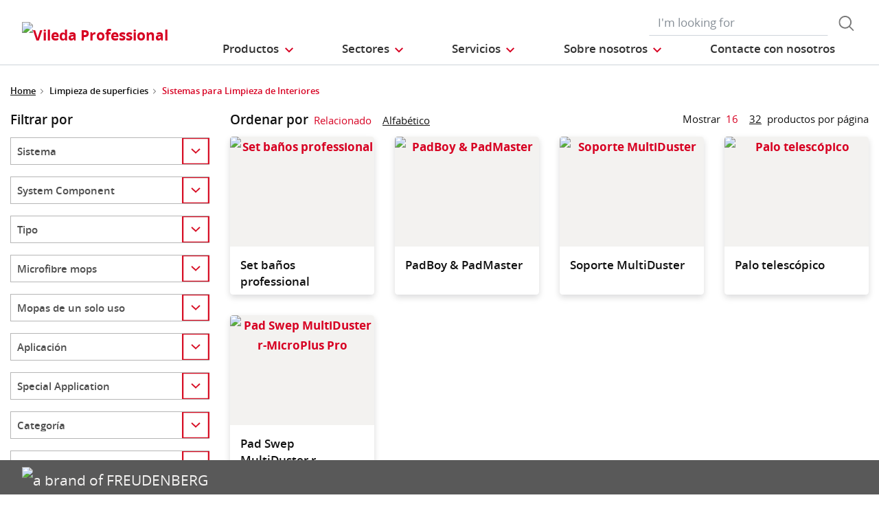

--- FILE ---
content_type: text/html;charset=UTF-8
request_url: https://www.vileda-professional.es/wiping/interior-cleaning-systems
body_size: 13781
content:
<!DOCTYPE html>
<html lang="es">
<head>
	<title>
		Sistemas para Limpieza de Interiores | Vileda Professional Spain Site</title>

	<meta http-equiv="Content-Type" content="text/html; charset=utf-8"/>
	<meta http-equiv="X-UA-Compatible" content="IE=edge">
	<meta charset="utf-8">
	<meta name="viewport" content="width=device-width, initial-scale=1, user-scalable=no">

	<meta name="keywords">
<meta name="description">
<meta property="og:title" content="Product Listing">
<meta property="og:description">
<meta property="og:url" content="https://www.vileda-professional.es/wiping/interior-cleaning-systems">
<meta property="og:image">
<meta name="twitter:title" content="Product Listing">
<meta name="twitter:description">
<meta name="twitter:image">
<meta name="twitter:site">
<meta name="twitter:creator">
<meta name="twitter:card" content="summary_large_image">
<meta name="robots" content="noindex,nofollow">
<meta name="title">
<link rel="shortcut icon" type="image/x-icon" media="all" href="/_ui/responsive/theme-viledapro/images/favicon16x16.png" />
	<link rel="shortcut icon" type="image/x-icon" media="all" href="/_ui/responsive/theme-viledapro/images/favicon32x32.png" />

	<link rel="stylesheet" type="text/css" media="all" href="/_ui/responsive/theme-viledapro/css/fonts.min.css?v=202601220903"/>
		<link rel="stylesheet" type="text/css" media="all" href="/_ui/responsive/theme-viledapro/css/vendor.min.css?v=202601220903"/>
		<link rel="stylesheet" type="text/css" media="all" href="/_ui/responsive/theme-viledapro/css/main.min.css?v=202601220903"/>
	<script defer type="text/javascript">
    window.dataLayer = window.dataLayer || [];

    function gtag() {
        dataLayer.push(arguments);
    }

    gtag('consent', 'default', {
        'ad_storage': 'denied',
        'analytics_storage': 'denied',
        'ad_user_data': 'denied',
        'ad_personalization': 'denied',
        'wait_for_update': 2000,
    });
</script>

<script defer type="text/javascript">
    var GTM_ID = 'GTM-MJ2Q3FH';
</script>

<div id="GTM_placeholder"></div>

<script defer type="text/javascript">
        if (document.cookie.indexOf('disableGTM=true') === -1) {
            (function (w, d, s, l, i) {
                w[l] = w[l] || [];
                w[l].push({
                    'gtm.start':
                        new Date().getTime(), event: 'gtm.js'
                });
                var f = d.getElementsByTagName(s)[0],
                    j = d.createElement(s), dl = l != 'dataLayer' ? '&l=' + l : '';
                j.async = true;
                j.src =
                    'https://www.googletagmanager.com/gtm.js?id=' + i + dl;
                f.parentNode.insertBefore(j, f);
            })(window, document, 'script', 'dataLayer', GTM_ID);
        }
    </script>





  







</head>

<body class="page-cmsitem-00014829 pageType-CategoryPage template-pages-product-productListingPage  smartedit-page-uid-cmsitem_00014829 smartedit-page-uuid-eyJpdGVtSWQiOiJjbXNpdGVtXzAwMDE0ODI5IiwiY2F0YWxvZ0lkIjoidnBfaWJlcmljYV9Db250ZW50Q2F0YWxvZyIsImNhdGFsb2dWZXJzaW9uIjoiT25saW5lIn0= smartedit-catalog-version-uuid-vp_iberica_ContentCatalog/Online  language-es">

	<!--
<div class="yCmsContentSlot container">
<li class="countries d-none d-lg-block">
 	</li>
<form role="search" id="header-search-form" class="form-inline search" action="/search/">
	<div class="form-group">
		<input 	id="js-site-search-input" 
					name="text" value=""
					type="text" placeholder="I&#39;m looking for" 
					class="form-control js-site-search-input site-search-input"
					data-options='{
						"autocompleteUrl" : "/search/autocomplete/ViledaSearchBoxComponent",
						"minCharactersBeforeRequest" : "3",
						"waitTimeBeforeRequest" : "500",
						"displayProductImages" : true
					}'>
		<button type="button" class="btn btn-search js_search_button js-search-button" 
					title="search-button" disabled="true">
					<span class="d-none">search-button</span>
			</button>
		</div>
</form>

</div> -->

<header class="js-mainHeader">
 <nav class="navbar navbar-expand-md navbar-light navbar-fixed">
        <div class="container">
 
			<div class="yCmsContentSlot navbar-brand">
<div class="banner__component simple-banner">
	<a href="/"><img title="Vileda Professional"
				alt="Vileda Professional" src="/medias/?context=[base64]"></a>
		</div></div><button class="navbar-toggler navbar-toggler-right custom-toggler" type="button" data-toggle="collapse" data-target="#navbar" aria-controls="navbar" aria-expanded="false"  aria-label="Toggle navigation">
                <span class="navbar-toggler-icon"></span>
            </button>
			
            <div id="navbar" class="navbar-collapse collapse">
                <ul class="navbar-nav">
                    <div class="yCmsContentSlot container navbar-nav">
<li class="nav-item dropdown dropdown-large main js-dropdown-with-overflow">
	<a class="nav-link dropdown-toggle" data-toggle="dropdown" href="javascript:void(0);" role="button" aria-haspopup="true" aria-expanded="false">
	    <span>Productos</span>
	</a>
	<div class="dropdown-menu js-products-dropdown-menu" aria-labelledby="products">
		<a class="dropdown-large-close d-none d-lg-block" href="javascript:void(0);">Cerrar</a>
		<div class="category" id="topnav-cat-root">
			<div class="row">
			<!--h5 class="col-12 invisible">Products</h5-->
				<div class="col-md-3 col-lg-2 card-col">
								<div class="card xs-dropdown-item toggle-subcategory" data-target="#topnav-cat-systems-0">
								<img class="card-img-top img-fluid d-none display-md-block" alt=""
									src="/medias/ORIGO2navcard.gif?context=bWFzdGVyfHJvb3R8MzU0NjR8aW1hZ2UvZ2lmfGFEbGhMMmhrWWk4NE56azJOelUxT1RnME5ERTBMbWRwWmd8OTE4MTNiMjI2Zjc0ZjYxYzUyMjhiYWNlNDQ5Y2VkYzU5YjVmYTgxZGE2MzdlYTA0MmQ3NTg4ZmZmNGFkM2YzYg">
								<div class="card-body">Carros de limpieza</div>
								</div>
							</div>
						<div class="col-md-3 col-lg-2 card-col">
								<div class="card xs-dropdown-item toggle-subcategory" data-target="#topnav-cat-systems-1">
								<img class="card-img-top img-fluid d-none display-md-block" alt=""
									src="/medias/8796213608478.jpg?context=bWFzdGVyfHJvb3R8MTM0NjF8aW1hZ2UvanBlZ3xhREl5TDJnd01TODROemsyTWpJMU5UWTROems0TG1wd1p3fDkyNDA3MDg3ZDRkYjEzNDEzNmVhNzZhNDRmYjk4YTIzNjA3YTg4NTUyYjAxYjI4OWRjNmUyYjQ5NmJkYTBiMmU">
								<div class="card-body">Limpieza de suelos</div>
								</div>
							</div>
						<div class="col-md-3 col-lg-2 card-col">
							<a class="card xs-dropdown-item" href="/trolleys2025">
								<img class="card-img-top img-fluid d-none display-md-block" alt="" src="/medias/ORIGO2navcard.gif?context=bWFzdGVyfHJvb3R8MzU0NjR8aW1hZ2UvZ2lmfGFEbGhMMmhrWWk4NE56azJOelUxT1RnME5ERTBMbWRwWmd8OTE4MTNiMjI2Zjc0ZjYxYzUyMjhiYWNlNDQ5Y2VkYzU5YjVmYTgxZGE2MzdlYTA0MmQ3NTg4ZmZmNGFkM2YzYg">
								<div class="card-body">Carros 2025</div>
							</a>
						</div>
						<div class="col-md-3 col-lg-2 card-col">
								<div class="card xs-dropdown-item toggle-subcategory" data-target="#topnav-cat-categories-0">
								<img class="card-img-top img-fluid d-none display-md-block" alt=""
									src="/medias/rMicronQuick-wiping-category.png?context=[base64]">
								<div class="card-body">Limpieza de superficies</div>
								</div>
							</div>
						<div class="col-md-3 col-lg-2 card-col">
							<a class="card xs-dropdown-item" href="/estropajos-de-limpieza">
								<img class="card-img-top img-fluid d-none display-md-block" alt="" src="/medias/8796213542942.jpg?context=bWFzdGVyfHJvb3R8MjM5NTV8aW1hZ2UvanBlZ3xhR015TDJnNE9DODROemsyTWpJMk9UYzNPREl5TG1wd1p3fDBmMWU2MmRjZThlZGU3NzEwNzdiYTJiZmE4ZGM0ODMwZjZiNTIxMjZiOTc5OGFjNjBiNTI5NTVlZTVjYWM1Y2M">
								<div class="card-body">Estropajos de limpieza</div>
							</a>
						</div>
						<div class="col-md-3 col-lg-2 card-col">
							<a class="card xs-dropdown-item" href="/guantes">
								<img class="card-img-top img-fluid d-none display-md-block" alt="" src="/medias/Gloves-assortment-range.jpg?context=[base64]">
								<div class="card-body">Guantes de limpieza</div>
							</a>
						</div>
						<div class="col-md-3 col-lg-2 card-col">
							<a class="card xs-dropdown-item" href="/dustbin">
								<img class="card-img-top img-fluid d-none display-md-block" alt="" src="/medias/8796213805086.jpg?context=bWFzdGVyfHJvb3R8MTI2ODl8aW1hZ2UvanBlZ3xhREl3TDJoaU5TODROemsyTWpJM01EUXpNelU0TG1wd1p3fDliNjEwZjUwM2I1YWUxNGE2MGFkZjBmZWUyZDk1M2M2YjFjYzY5YjI4MTRlNjRhZTNkZTZiODVmMzdkZGJlMjk">
								<div class="card-body">Gestión de residuos</div>
							</a>
						</div>
						<div class="col-md-3 col-lg-2 card-col">
							<a class="card xs-dropdown-item" href="/industrial-floor-mat">
								<img class="card-img-top img-fluid d-none display-md-block" alt="" src="/medias/L-Mat-MainImage-ClonedDuringMediaCleanUp012-carouselImage.gif?context=[base64]">
								<div class="card-body">Barreras Antisuciedad</div>
							</a>
						</div>
						<div class="col-md-3 col-lg-2 card-col">
							<a class="card xs-dropdown-item" href="/window-cleaning-equipment">
								<img class="card-img-top img-fluid d-none display-md-block" alt="" src="/medias/8796213968926.jpg?context=bWFzdGVyfHJvb3R8MTM5NTR8aW1hZ2UvanBlZ3xhRFUwTDJnelpTODROemsyTWpJM01UUXhOall5TG1wd1p3fGViODI1NDFhYjkwOTI3YWQyMTBlYWE4MGZlOTZlNzkzNmUyZmNlZDM1YTljMThmMTBmYWUwNjc2NzhmMTk1ZDM">
								<div class="card-body">Limpieza de ventanas</div>
							</a>
						</div>
						<div class="col-md-3 col-lg-2 card-col">
								<div class="card xs-dropdown-item toggle-subcategory" data-target="#topnav-cat-categories-6">
								<img class="card-img-top img-fluid d-none display-md-block" alt=""
									src="/medias/Controlled-Environments-NavCard.gif?context=bWFzdGVyfHJvb3R8NjE0MTR8aW1hZ2UvZ2lmfGFEZzNMMmhrTmk4NE9UYzVOakV4TkRnME1Ua3dMbWRwWmd8ODhjMmY4MGRlYWJjZDI5ZWZjNzZmZWFkZWY5OGMyODZkMGU2ZTFkYjVmMzljNmIzNDgwNTU0N2RhZTlhYmM2Zg">
								<div class="card-body">Controlled Environment</div>
								</div>
							</div>
						<div class="col-md-3 col-lg-2 card-col">
					<a class="card xs-dropdown-item" href="/innovations">
	<img class="card-img-top img-fluid d-none display-md-block" alt="" src="/medias/?context=bWFzdGVyfHJvb3R8NDM5NDV8aW1hZ2UvanBlZ3xhRE5rTDJneU5TODROemsyTVRnME9UQXpOekV3TG1wd1p3fDM5NzgxZTZhNmMyMjFjNDhmZDY3ZDFhNmY4MmQ4OWE3NWQwMmU2MzEwNWZkMzg5ZjlhYTRkN2QwNmJiZDRjOWI">
	<div class="card-body">Innovaciones</div>
</a>
</div>
			</div>
		</div>
		<div class="subcategory" id="topnav-cat-systems-0" data-parent="#topnav-cat-root">
				<div class="row">
					<h5 class="col-12 subcategory-title">
					<span class="dropdown-large-back toggle-subcategory" data-target="#topnav-cat-systems-0">
						Atrás</span>
					<span class="d-md-none">| Carros de limpieza</span>
					</h5>
					<div class="col-md-3 col-lg-2 card-col">
							<a class="card xs-dropdown-item" href="/carros/carros-de-limpieza">
								<img class="card-img-top img-fluid d-none display-md-block" alt="" src="/medias/ORIGO2navcard.gif?context=bWFzdGVyfHJvb3R8MzU0NjR8aW1hZ2UvZ2lmfGFEbGhMMmhrWWk4NE56azJOelUxT1RnME5ERTBMbWRwWmd8OTE4MTNiMjI2Zjc0ZjYxYzUyMjhiYWNlNDQ5Y2VkYzU5YjVmYTgxZGE2MzdlYTA0MmQ3NTg4ZmZmNGFkM2YzYg">
								<div class="card-body">Carros de limpieza profesional</div>
							</a>
						</div>
					<div class="col-md-3 col-lg-2 card-col">
							<a class="card xs-dropdown-item" href="/cleaning-trolley/cleaning-cart-accessories">
								<img class="card-img-top img-fluid d-none display-md-block" alt="" src="/medias/Assessories-Navcard.gif?context=bWFzdGVyfHJvb3R8NTU0NTN8aW1hZ2UvZ2lmfGFEZzFMMmc1WVM4NE9EQTFOemcyTkRVeE9UazRMbWRwWmd8YjY0ODBlZDdmMjU4NjJhNjYyMDNhYzE2ZmY5ZWU5ZTYwY2I4ZTEwNTE0MmQyMzAxYTIxMzg4NmViMjNmMzQzZg">
								<div class="card-body">Accesorios</div>
							</a>
						</div>
					</div>
			</div>
		<div class="subcategory" id="topnav-cat-systems-1" data-parent="#topnav-cat-root">
				<div class="row">
					<h5 class="col-12 subcategory-title">
					<span class="dropdown-large-back toggle-subcategory" data-target="#topnav-cat-systems-1">
						Atrás</span>
					<span class="d-md-none">| Limpieza de suelos</span>
					</h5>
					<div class="col-md-3 col-lg-2 card-col">
							<a class="card xs-dropdown-item" href="/limpieza-de-suelos/sistemas-con-mopas">
								<img class="card-img-top img-fluid d-none display-md-block" alt="" src="/medias/Double-Bucket-Kit.gif?context=bWFzdGVyfHJvb3R8MjY0MzN8aW1hZ2UvZ2lmfGFHUXdMMmczWVM4NE56azJNakkxTkRjd05EazBMbWRwWmd8NDIxOGJlNWQzODI2MjVkYzRlYzhhZWFjNmI5NjNkOTU3NDk2NDQxZTY2NjcyODM0Mzk1MzhmYjVhNDkzYzczNA">
								<div class="card-body">Sistemas de fregado </div>
							</a>
						</div>
					<div class="col-md-3 col-lg-2 card-col">
							<a class="card xs-dropdown-item" href="/floorcleaning/floor-pad">
								<img class="card-img-top img-fluid d-none display-md-block" alt="" src="/medias/Pads.gif?context=bWFzdGVyfHJvb3R8NTYxNzl8aW1hZ2UvZ2lmfGFHUTNMMmhpTmk4NE56azJNakkzTVRjME5ETXdMbWRwWmd8MDBhOWMzOGEwNTI5YTMxNjFhYTUyMmU5NmNjMGRjMTQwYWY4MGE3NzYxYWYzZWEzOWMxNjVkYWJiMjAzMGM1NQ">
								<div class="card-body">Discos</div>
							</a>
						</div>
					<div class="col-md-3 col-lg-2 card-col">
							<a class="card xs-dropdown-item" href="/floorcleaning/brooms-and-brushes">
								<img class="card-img-top img-fluid d-none display-md-block" alt="" src="/medias/8796214198302.jpg?context=bWFzdGVyfHJvb3R8MTUwMzJ8aW1hZ2UvanBlZ3xhRFJrTDJneU5TODROemsyTWpJMk9ERXpPVGd5TG1wd1p3fGQxMjNhY2Y4MTUwOWEwMjQyOTVjZDcyMmMyMTczNzIxNjIyMmE3Zjg2YzRlOTg0ZTBlOWM5NTI4NjM5OGIyMGU">
								<div class="card-body">Cepillos y haraganes</div>
							</a>
						</div>
					</div>
			</div>
		<div class="subcategory" id="topnav-cat-systems-2" data-parent="#topnav-cat-root">
				<div class="row">
					<h5 class="col-12 subcategory-title">
					<span class="dropdown-large-back toggle-subcategory" data-target="#topnav-cat-systems-2">
						Atrás</span>
					<span class="d-md-none">| Carros 2025</span>
					</h5>
					<div class="col-md-3 col-lg-2 card-col">
							<a class="card xs-dropdown-item" href="/trolleys2025/shopster">
								<img class="card-img-top img-fluid d-none display-md-block" alt="" src="">
								<div class="card-body">Shopster</div>
							</a>
						</div>
					</div>
			</div>
		<div class="subcategory" id="topnav-cat-categories-0" data-parent="#topnav-cat-root">
				<div class="row">
					<h5 class="col-12 subcategory-title">
					<span class="dropdown-large-back toggle-subcategory" data-target="#topnav-cat-categories-0">
						Atrás</span>
					<span class="d-md-none">| Limpieza de superficies</span>
					</h5>
					<div class="col-md-3 col-lg-2 card-col">
							<a class="card xs-dropdown-item" href="/bayeta-para-limpiar-y-quitar-el-polvo/bayetas-de-limpieza">
								<img class="card-img-top img-fluid d-none display-md-block" alt="" src="/medias/rMicronQuick-wiping-category.png?context=[base64]">
								<div class="card-body">Bayetas de limpieza</div>
							</a>
						</div>
					<div class="col-md-3 col-lg-2 card-col">
							<a class="card xs-dropdown-item" href="/wiping/interior-cleaning-Systems">
								<img class="card-img-top img-fluid d-none display-md-block" alt="" src="/medias/MultiDusterMaxi.gif?context=bWFzdGVyfHJvb3R8MzAwMDd8aW1hZ2UvZ2lmfGFHVmxMMmcyTWk4NE56azJORGM0TVRFeE56YzBMbWRwWmd8MjZjMGNjNjJmZGEyNWEzYmI3OGU1ZjlkY2I2NmM3YmExNDM1ZmIwZDYwMzE5YWE4Y2RjYzljZWM5MjJiNzQyMA">
								<div class="card-body">Sistemas para Limpieza de Interiores</div>
							</a>
						</div>
					</div>
			</div>
		<div class="subcategory" id="topnav-cat-categories-1" data-parent="#topnav-cat-root">
				<div class="row">
					<h5 class="col-12 subcategory-title">
					<span class="dropdown-large-back toggle-subcategory" data-target="#topnav-cat-categories-1">
						Atrás</span>
					<span class="d-md-none">| Estropajos de limpieza</span>
					</h5>
					</div>
			</div>
		<div class="subcategory" id="topnav-cat-categories-2" data-parent="#topnav-cat-root">
				<div class="row">
					<h5 class="col-12 subcategory-title">
					<span class="dropdown-large-back toggle-subcategory" data-target="#topnav-cat-categories-2">
						Atrás</span>
					<span class="d-md-none">| Guantes de limpieza</span>
					</h5>
					</div>
			</div>
		<div class="subcategory" id="topnav-cat-categories-3" data-parent="#topnav-cat-root">
				<div class="row">
					<h5 class="col-12 subcategory-title">
					<span class="dropdown-large-back toggle-subcategory" data-target="#topnav-cat-categories-3">
						Atrás</span>
					<span class="d-md-none">| Gestión de residuos</span>
					</h5>
					</div>
			</div>
		<div class="subcategory" id="topnav-cat-categories-4" data-parent="#topnav-cat-root">
				<div class="row">
					<h5 class="col-12 subcategory-title">
					<span class="dropdown-large-back toggle-subcategory" data-target="#topnav-cat-categories-4">
						Atrás</span>
					<span class="d-md-none">| Barreras Antisuciedad</span>
					</h5>
					</div>
			</div>
		<div class="subcategory" id="topnav-cat-categories-5" data-parent="#topnav-cat-root">
				<div class="row">
					<h5 class="col-12 subcategory-title">
					<span class="dropdown-large-back toggle-subcategory" data-target="#topnav-cat-categories-5">
						Atrás</span>
					<span class="d-md-none">| Limpieza de ventanas</span>
					</h5>
					</div>
			</div>
		<div class="subcategory" id="topnav-cat-categories-6" data-parent="#topnav-cat-root">
				<div class="row">
					<h5 class="col-12 subcategory-title">
					<span class="dropdown-large-back toggle-subcategory" data-target="#topnav-cat-categories-6">
						Atrás</span>
					<span class="d-md-none">| Controlled Environment</span>
					</h5>
					<div class="col-md-3 col-lg-2 card-col">
							<a class="card xs-dropdown-item" href="/Controlled-Environment/Carros-CE/c/CE_trolleys">
								<img class="card-img-top img-fluid d-none display-md-block" alt="" src="/medias/CE-Trolley-NavCard.gif?context=bWFzdGVyfHJvb3R8MjM3MDN8aW1hZ2UvZ2lmfGFEa3hMMmd6TXk4NE9UVTJOREU1T1RZME9UVTRMbWRwWmd8YTllZTFlZWU4NjY2MmU1YmVjY2EwNTRiZjdlMWM1OTJmYzE5ZDFkMTBlOGE3ZjNhZjEwMjFiMTlkOWU5ODc0MQ">
								<div class="card-body">Carros CE</div>
							</a>
						</div>
					<div class="col-md-3 col-lg-2 card-col">
							<a class="card xs-dropdown-item" href="/Controlled-Environment/Sistema-Swep-CE/c/CE_Duo_System">
								<img class="card-img-top img-fluid d-none display-md-block" alt="" src="/medias/CE-CleanTech-NavCard.gif?context=bWFzdGVyfHJvb3R8MjQ5MzZ8aW1hZ2UvZ2lmfGFERTBMMmc0WWk4NE9UYzVOekV5TmpjeE56YzBMbWRwWmd8YmQzNjYwYTZlMzExYzM2ZjgxZDJjNWZkZTJlNTI1NGRjZTc0NzIzMWY2MTJmMWFjMDg3Yjk0MTVmZWUxYjNhYg">
								<div class="card-body">Sistema Swep CE</div>
							</a>
						</div>
					<div class="col-md-3 col-lg-2 card-col">
							<a class="card xs-dropdown-item" href="/Controlled-Environment/Sistema-Roll-O-Matic/c/CE_Roll_O_Matic">
								<img class="card-img-top img-fluid d-none display-md-block" alt="" src="/medias/CE-RolloMatic-NavCard.gif?context=bWFzdGVyfHJvb3R8MjkzMjB8aW1hZ2UvZ2lmfGFEVm1MMmhpWlM4NE9UVTJOREl4TkRBMk56VXdMbWRwWmd8NGVjOWY3ZDk0ZWJkMDA3MjYzZjc3ZjEyNjE4ZGQ2MDRjYzQ5YWEzMDFhODkyMWE1MWIyNWI1ZDhiODgzMGVjMg">
								<div class="card-body">Sistema Roll-O-Matic</div>
							</a>
						</div>
					<div class="col-md-3 col-lg-2 card-col">
							<a class="card xs-dropdown-item" href="/Controlled-Environment/Mopas-CE/c/CE_flat_mops">
								<img class="card-img-top img-fluid d-none display-md-block" alt="" src="/medias/Foto-MicroControl-con-nuova-fettuccia-removebg-preview.png?context=[base64]">
								<div class="card-body">Mopas CE</div>
							</a>
						</div>
					<div class="col-md-3 col-lg-2 card-col">
							<a class="card xs-dropdown-item" href="/Controlled-Environment/Sistema-UltraSpeed-Pro-CE/c/CE_UltraSpeed_Pro_System">
								<img class="card-img-top img-fluid d-none display-md-block" alt="" src="/medias/CE-UltraSpeed-Pro-NavCard.gif?context=bWFzdGVyfHJvb3R8MjQ5MDZ8aW1hZ2UvZ2lmfGFEWTRMMmhtWXk4NE9UVTJOREl3TnpnME1UVTRMbWRwWmd8MWQ4OGI4NWRlNjE4ZjI1OTlmYmVmZmQzNTdkMTUwNDc1NDNlZjlkNmU1YjA3YzAyNWJjN2U1MGY3ZGNhYjhlNQ">
								<div class="card-body">Sistema UltraSpeed Pro CE</div>
							</a>
						</div>
					<div class="col-md-3 col-lg-2 card-col">
							<a class="card xs-dropdown-item" href="/Controlled-Environment/Bayetas-CE/c/CE_Wipes">
								<img class="card-img-top img-fluid d-none display-md-block" alt="" src="/medias/CE-Wipes-NavCard.gif?context=bWFzdGVyfHJvb3R8MTc4NTJ8aW1hZ2UvZ2lmfGFETTJMMmhrWkM4NE9UVTJORGs1TnpnM09EQTJMbWRwWmd8NTJkMDQ0OTNjMDA1MmQxMjQyMWY5OTJhZDQzYTU1ZGY2ZjkzMTU3NDBjYzVkNmZjMTFhYTNkYWQ2ODljOTAyNg">
								<div class="card-body">Bayetas CE</div>
							</a>
						</div>
					<div class="col-md-3 col-lg-2 card-col">
							<a class="card xs-dropdown-item" href="/Controlled-Environment/Utensilios-de-limpieza-CE/c/CE_Above_the_Floor_Tools">
								<img class="card-img-top img-fluid d-none display-md-block" alt="" src="/medias/CE-ATF-tools-NavCard.gif?context=bWFzdGVyfHJvb3R8Mjg1MDl8aW1hZ2UvZ2lmfGFESmxMMmc0TlM4NE9UVTNOVGswTlRNek9URTRMbWRwWmd8NTRiYThiYTljMzgzZDI5NzZiYWQ4OTQwNTIxNTMwYWQ5OTJmZTFiY2E5ZWNkZDkzMTQzZDFiMTJiYzM5N2I0MA">
								<div class="card-body">Utensilios de limpieza CE</div>
							</a>
						</div>
					<div class="col-md-3 col-lg-2 card-col">
							<a class="card xs-dropdown-item" href="/Controlled-Environment/Accesorios-CE/c/CE_Accessories">
								<img class="card-img-top img-fluid d-none display-md-block" alt="" src="/medias/CE-Dustpan-Sweeper-NavCard.gif?context=bWFzdGVyfHJvb3R8MzE5MTl8aW1hZ2UvZ2lmfGFHVXdMMmd4WWk4NE9UVTNOVGc1TWpVNE1qY3dMbWRwWmd8YWU5Y2ZjZTBiM2FmNWU5MWI3YzcyZmFjNjVjMzdmOTk2NTgwMGJhYmFlNmY2YjlmNTYzNWM1YzYwYzc2MWRmOA">
								<div class="card-body">Accesorios CE</div>
							</a>
						</div>
					</div>
			</div>
		</div>
</li>
<li class="nav-item dropdown main industries js-dropdown-with-overflow">
    <a id="industries" class="nav-link dropdown-toggle" data-toggle="dropdown" href="javascript:void(0);" role="button" aria-haspopup="true" aria-expanded="false">
        <span>Sectores</span>
    </a>
    <div class="dropdown-menu js-products-dropdown-menu" aria-labelledby="industries">
    	<a class="dropdown-item" href="/industry/healthcare" title="Sanidad">Sanidad</a>
    	<a class="dropdown-item" href="/industry/education" title="Educación e instalaciones deportivas">Educación e instalaciones deportivas</a>
    	<a class="dropdown-item" href="/industry/office" title="Oficinas y dificios públicos">Oficinas y dificios públicos</a>
    	<a class="dropdown-item" href="/industry/retail" title="Retail">Retail</a>
    	<a class="dropdown-item" href="/industry/transportation" title="Transporte">Transporte</a>
    	<a class="dropdown-item" href="/industry/foodservice" title="Servicio de comida">Servicio de comida</a>
    	<a class="dropdown-item" href="/industry/hotel" title="Hotel">Hotel</a>
    	<a class="dropdown-item" href="/industry/Controlled_Environment_industry" title="Controlled Environment">Controlled Environment</a>
    	</div>
</li><li class="nav-item dropdown main aboutus js-dropdown-with-overflow">
        <a id="comp_00013073" class="nav-link dropdown-toggle" target="_self" data-toggle="dropdown"
           href="javascript:void(0);" role="button" aria-haspopup="true" aria-expanded="false">
            <span>Servicios</span>
        </a>
        <div class="dropdown-menu js-products-dropdown-menu" aria-labelledby="comp_00013073">
            <div class="yCmsComponent dropdown-item">
<a href="/services" title="Nuestra oferta" target="_self" rel="noopener noreferrer">Nuestra oferta</a></div><div class="yCmsComponent dropdown-item">
<a href="/knowledge-section/infection-prevention" title="Sección de conocimiento" target="_self" rel="noopener noreferrer">Sección de conocimiento</a></div><div class="yCmsComponent dropdown-item">
<a href="/news/catalogo-productos" title="Catálogo de Productos" target="_self" rel="noopener noreferrer">Catálogo de Productos</a></div><div class="yCmsComponent dropdown-item">
<a href="/download-center" title="Descarga documentos" target="_self" rel="noopener noreferrer">Descarga documentos</a></div></div>
    </li>
<li class="nav-item dropdown main aboutus js-dropdown-with-overflow">
        <a id="comp_00013074" class="nav-link dropdown-toggle" target="_self" data-toggle="dropdown"
           href="javascript:void(0);" role="button" aria-haspopup="true" aria-expanded="false">
            <span>Sobre nosotros</span>
        </a>
        <div class="dropdown-menu js-products-dropdown-menu" aria-labelledby="comp_00013074">
            <div class="yCmsComponent dropdown-item">
<a href="/about-us" title="Sobre nosotros" target="_self" rel="noopener noreferrer">Sobre nosotros</a></div><div class="yCmsComponent dropdown-item">
<a href="/innovating-together" title="Innovando Conjuntamnete" target="_self" rel="noopener noreferrer">Innovando Conjuntamnete</a></div><div class="yCmsComponent dropdown-item">
<a href="/quality-and-ergonomics" title="Calidad y Ergonomía" target="_self" rel="noopener noreferrer">Calidad y Ergonomía</a></div><div class="yCmsComponent dropdown-item">
<a href="/part-of-freudenberg" title="Parte del Grupo Freudenberg" target="_self" rel="noopener noreferrer">Parte del Grupo Freudenberg</a></div><div class="yCmsComponent dropdown-item">
<a href="/career" title="Carrera" target="_self" rel="noopener noreferrer">Carrera</a></div></div>
    </li>
<li class="nav-item main">
        <a class="nav-link" href="/contact-us" target="_self" title="">
            <span>Contacte con nosotros</span>
                </a>
    </li>
</div></ul>
                <ul id="meta" class="navbar-nav navbar-right">
					<div class="yCmsContentSlot container navbar-nav">
<li class="countries d-none d-lg-block">
 	</li>
<form role="search" id="header-search-form" class="form-inline search" action="/search/">
	<div class="form-group">
		<input 	id="js-site-search-input" 
					name="text" value=""
					type="text" placeholder="I&#39;m looking for" 
					class="form-control js-site-search-input site-search-input"
					data-options='{
						"autocompleteUrl" : "/search/autocomplete/ViledaSearchBoxComponent",
						"minCharactersBeforeRequest" : "3",
						"waitTimeBeforeRequest" : "500",
						"displayProductImages" : true
					}'>
		<button type="button" class="btn btn-search js_search_button js-search-button" 
					title="search-button" disabled="true">
					<span class="d-none">search-button</span>
			</button>
		</div>
</form>

</div><!--
                    <li class="navbar-login main">
                        <a href="#"><i class="d-none d-sm-block btl bt-sm bt-angle-right"></i>login</a>
                    </li>
                    -->
                </ul>
            </div>
            <!-- HIER BUTTON COLLAPSE -->
        </div>
        
        
    </nav>
</header>
<!--
<div class="yCmsContentSlot container-fluid">
<a class="card xs-dropdown-item" href="/innovations">
	<img class="card-img-top img-fluid d-none display-md-block" alt="" src="/medias/?context=bWFzdGVyfHJvb3R8NDM5NDV8aW1hZ2UvanBlZ3xhRE5rTDJneU5TODROemsyTVRnME9UQXpOekV3TG1wd1p3fDM5NzgxZTZhNmMyMjFjNDhmZDY3ZDFhNmY4MmQ4OWE3NWQwMmU2MzEwNWZkMzg5ZjlhYTRkN2QwNmJiZDRjOWI">
	<div class="card-body">Innovaciones</div>
</a>
</div>
-->
<div>
				<!---->
				<contactUsAndNewsletter>
    <aside class="aside-fixed d-none d-md-block">
        <div class="contact_cta">
    <a href="/contact-us" class="contact-us text-xs-center page-scroll"></a>
</div></aside>
</contactUsAndNewsletter><div class="wrapper page-productListing"><!-- WRAPPER START -->
    <nav class="bc d-none d-md-block">
    <div class="container">
        <ol class="breadcrumb">
            <li class="breadcrumb-item">
                <a href="/">Home</a>
            </li>
            <li class="breadcrumb-item">
                            <a>Limpieza de superficies</a>
                        </li>
                    <li class="breadcrumb-item">
                            <span class="active" title="Sistemas para Limpieza de Interiores">Sistemas para Limpieza de Interiores</span>
                        </li>
                    </ol>
    </div>
</nav><div id="main-content"><!-- MAIN CONTENT START -->
<!-- HEADER PROMO START -->
		<br/><!--<div class="header-section">Promo Header placeholder</div>-->
<!-- HEADER PROMO END -->
<!-- section-category-header START -->
    <!-- section-category-header END -->

<!-- section-category-h1 START -->
    <!-- section-category-h1 END -->

<!-- section-product-search START -->
	<div class="section-product-search area_content">
		<div class="container">
			<div class="row">
			    <div class="col-md-4 col-lg-3">
    <form class="d-none">
        <button class="btn btn-outline-primary" data-toggle="collapse" data-target="#product-list-filters">Ordenar por</button>
        <input type="hidden" name="q" value="&#x3a;categorySequenceNumber-asc"/>
        <input type="hidden" name="resultsPerPage" value="16"/>
        <select onChange="form.submit();"
                name="sort"
                class="form-control custom-select">
            <option value="categorySequenceNumber-asc">Relacionado</option>
            <option value="name-asc">Alfabético</option>
            <option value="innovationSequenceNumber-asc"></option>
            </select>
    </form>

    <legend>Filtrar por</legend>
	<fieldset class="form-group1">
		<form class="collapse-sm-down" id="product-list-filters0">
				<div class="form-group">
					<label class="sr-only sr-only-focusable" for="products-filter-category">Category</label>
					<select class="form-control custom-select" name="q" onChange="form.submit()">
						<option value="">Sistema</option>
						<option value=":categorySequenceNumber-asc:interiorSystem:PadBoy+y+PadMaster">PadBoy y PadMaster</option>
						<option value=":categorySequenceNumber-asc:interiorSystem:ExpressPro+%28velcro%29">ExpressPro (velcro)</option>
						<option value=":categorySequenceNumber-asc:interiorSystem:MultiDuster">MultiDuster</option>
						<option value=":categorySequenceNumber-asc:interiorSystem:Swep">Swep</option>
						</select>
				</div>
			</form>
			<form class="collapse-sm-down" id="product-list-filters1">
				<div class="form-group">
					<label class="sr-only sr-only-focusable" for="products-filter-category">Category</label>
					<select class="form-control custom-select" name="q" onChange="form.submit()">
						<option value="">System Component</option>
						<option value=":categorySequenceNumber-asc:moppingSystemComponent:Palos">Palos</option>
						</select>
				</div>
			</form>
			<form class="collapse-sm-down" id="product-list-filters2">
				<div class="form-group">
					<label class="sr-only sr-only-focusable" for="products-filter-category">Category</label>
					<select class="form-control custom-select" name="q" onChange="form.submit()">
						<option value="">Tipo</option>
						<option value=":categorySequenceNumber-asc:floorpadType:Pads+abrasivos+y+%C3%BAtiles">Pads abrasivos y útiles</option>
						</select>
				</div>
			</form>
			<form class="collapse-sm-down" id="product-list-filters3">
				<div class="form-group">
					<label class="sr-only sr-only-focusable" for="products-filter-category">Category</label>
					<select class="form-control custom-select" name="q" onChange="form.submit()">
						<option value="">Microfibre mops</option>
						<option value=":categorySequenceNumber-asc:moppingMicroFibre:S%C3%AD">Sí</option>
						</select>
				</div>
			</form>
			<form class="collapse-sm-down" id="product-list-filters4">
				<div class="form-group">
					<label class="sr-only sr-only-focusable" for="products-filter-category">Category</label>
					<select class="form-control custom-select" name="q" onChange="form.submit()">
						<option value="">Mopas de un solo uso</option>
						<option value=":categorySequenceNumber-asc:moppingSingleUse:No">No</option>
						</select>
				</div>
			</form>
			<form class="collapse-sm-down" id="product-list-filters5">
				<div class="form-group">
					<label class="sr-only sr-only-focusable" for="products-filter-category">Category</label>
					<select class="form-control custom-select" name="q" onChange="form.submit()">
						<option value="">Aplicación</option>
						<option value=":categorySequenceNumber-asc:interiorSpecialApplication:Superficies+irregulares">Superficies irregulares</option>
						<option value=":categorySequenceNumber-asc:interiorSpecialApplication:%C3%81reas+de+dif%C3%ADcil+acceso">Áreas de difícil acceso</option>
						</select>
				</div>
			</form>
			<form class="collapse-sm-down" id="product-list-filters6">
				<div class="form-group">
					<label class="sr-only sr-only-focusable" for="products-filter-category">Category</label>
					<select class="form-control custom-select" name="q" onChange="form.submit()">
						<option value="">Special Application</option>
						<option value=":categorySequenceNumber-asc:moppingSpecialApplication:Suelos+seguridad">Suelos seguridad</option>
						<option value=":categorySequenceNumber-asc:moppingSpecialApplication:Tr%C3%A1nsito+intenso+%2Fentradas">Tránsito intenso /entradas</option>
						</select>
				</div>
			</form>
			<form class="collapse-sm-down" id="product-list-filters7">
				<div class="form-group">
					<label class="sr-only sr-only-focusable" for="products-filter-category">Category</label>
					<select class="form-control custom-select" name="q" onChange="form.submit()">
						<option value="">Categoría</option>
						<option value=":categorySequenceNumber-asc:supercategories:wiping">Limpieza de superficies</option>
						<option value=":categorySequenceNumber-asc:supercategories:floorcleaning">Limpieza de suelos</option>
						</select>
				</div>
			</form>
			<form class="collapse-sm-down" id="product-list-filters8">
				<div class="form-group">
					<label class="sr-only sr-only-focusable" for="products-filter-category">Category</label>
					<select class="form-control custom-select" name="q" onChange="form.submit()">
						<option value="">Categoría</option>
						<option value=":categorySequenceNumber-asc:supercategory:interior-cleaning-system">Sistemas para Limpieza de Interiores</option>
						<option value=":categorySequenceNumber-asc:supercategory:moppingSystems">Sistemas de fregado </option>
						</select>
				</div>
			</form>
			<form class="collapse-sm-down" id="product-list-filters9">
				<div class="form-group">
					<label class="sr-only sr-only-focusable" for="products-filter-category">Category</label>
					<select class="form-control custom-select" name="q" onChange="form.submit()">
						<option value="">Aplicaciones especiales</option>
						<option value=":categorySequenceNumber-asc:specialApplication:Superficies+irregulares">Superficies irregulares</option>
						<option value=":categorySequenceNumber-asc:specialApplication:%C3%81reas+de+dif%C3%ADcil+acceso">Áreas de difícil acceso</option>
						</select>
				</div>
			</form>
			</fieldset>
	<form id="singleFacetForm" method="get">
				<input type="hidden" name="resultsPerPage" value="16"/>

				<div class="form-group">
						<label class="sr-only sr-only-focusable" for="products-filter-category">Category</label>
						<select class="form-control custom-select facet-filter-selection" name="q" >
									<option value="">Sistema</option>
									<option value=":categorySequenceNumber-asc:interiorSystem:PadBoy+y+PadMaster">PadBoy y PadMaster</option>
									<option value=":categorySequenceNumber-asc:interiorSystem:ExpressPro+%28velcro%29">ExpressPro (velcro)</option>
									<option value=":categorySequenceNumber-asc:interiorSystem:MultiDuster">MultiDuster</option>
									<option value=":categorySequenceNumber-asc:interiorSystem:Swep">Swep</option>
									</select>
							</div>
				</form>
		<form id="singleFacetForm" method="get">
				<input type="hidden" name="resultsPerPage" value="16"/>

				</form>
		<form id="singleFacetForm" method="get">
				<input type="hidden" name="resultsPerPage" value="16"/>

				</form>
		<form id="singleFacetForm" method="get">
				<input type="hidden" name="resultsPerPage" value="16"/>

				</form>
		<form id="singleFacetForm" method="get">
				<input type="hidden" name="resultsPerPage" value="16"/>

				</form>
		<form id="singleFacetForm" method="get">
				<input type="hidden" name="resultsPerPage" value="16"/>

				</form>
		<form id="singleFacetForm" method="get">
				<input type="hidden" name="resultsPerPage" value="16"/>

				<div class="form-group">
						<label class="sr-only sr-only-focusable" for="products-filter-category">Category</label>
						<select class="form-control custom-select facet-filter-selection" name="q" >
									<option value="">Special Application</option>
									<option value=":categorySequenceNumber-asc:moppingSpecialApplication:Suelos+seguridad">Suelos seguridad</option>
									<option value=":categorySequenceNumber-asc:moppingSpecialApplication:Tr%C3%A1nsito+intenso+%2Fentradas">Tránsito intenso /entradas</option>
									</select>
							</div>
				</form>
		<form id="singleFacetForm" method="get">
				<input type="hidden" name="resultsPerPage" value="16"/>

				</form>
		<form id="singleFacetForm" method="get">
				<input type="hidden" name="resultsPerPage" value="16"/>

				</form>
		<form id="singleFacetForm" method="get">
				<input type="hidden" name="resultsPerPage" value="16"/>

				<div class="form-group">
						<label class="sr-only sr-only-focusable" for="products-filter-category">Category</label>
						<select class="form-control custom-select facet-filter-selection" name="q" >
									<option value="">Aplicaciones especiales</option>
									<option value=":categorySequenceNumber-asc:specialApplication:Superficies+irregulares">Superficies irregulares</option>
									<option value=":categorySequenceNumber-asc:specialApplication:%C3%81reas+de+dif%C3%ADcil+acceso">Áreas de difícil acceso</option>
									</select>
							</div>
				</form>
		<fieldset class="form-group">
			<div class="form-group">
				<label>Aplicación</label>
						<form id="multiSelectFacetForm" class="col-12 checkboxSelectFacet" method="get">
								<input type="hidden" name="q" value=":categorySequenceNumber-asc:interiorSpecialApplication:Superficies+irregulares"/>
								<input type="hidden" name="resultsPerPage" value="16"/>
								<input type="hidden" name="jumpFacetLocationName" value="Superficies_irregulares"/>
									<label class="custom-control custom-checkbox">
										<input class="custom-control-input" type="checkbox" >
										<span class="custom-control-indicator"></span>
										<span class="custom-control-description">Superficies irregulares</span>
									</label>
							</form>
						<form id="multiSelectFacetForm" class="col-12 checkboxSelectFacet" method="get">
								<input type="hidden" name="q" value=":categorySequenceNumber-asc:interiorSpecialApplication:%C3%81reas+de+dif%C3%ADcil+acceso"/>
								<input type="hidden" name="resultsPerPage" value="16"/>
								<input type="hidden" name="jumpFacetLocationName" value="Áreas_de_difícil_acceso"/>
									<label class="custom-control custom-checkbox">
										<input class="custom-control-input" type="checkbox" >
										<span class="custom-control-indicator"></span>
										<span class="custom-control-description">Áreas de difícil acceso</span>
									</label>
							</form>
						</div>
		</fieldset>
	</div>
<div class="col-md-8 col-lg-9 teaser-cards">
    <nav class="row d-none d-md-flex row-stretch-items" aria-label="Produktfilter Seiten">
			




<div class="col-lg-7">

	<form class="form-inline" id="sortForm1" name="sortForm1" method="get">
		<legend class="">Ordenar por</legend>
		<input type="hidden" name="q" value="&#x3a;categorySequenceNumber-asc"/>
		<input type="hidden" name="resultsPerPage" value="16"/>

		
			<button onClick="return;" 
					name="sort" 
					value="categorySequenceNumber-asc"
					class="btn-link active" aria-pressed="true">
				Relacionado
			</button>
		
			<button onClick="form.submit();" 
					name="sort" 
					value="name-asc"
					class="btn-link " >
				Alfabético
			</button>
		
			<button onClick="form.submit();" 
					name="sort" 
					value="innovationSequenceNumber-asc"
					class="btn-link " >
				
			</button>
		
	</form>

</div>




<div class="col-lg-5 justify-end">
	<form id="results" name="results" method="get" class="form-inline float-lg-right">
		<span class="label small">Mostrar</span>
		<input type="hidden" name="q" value="&#x3a;categorySequenceNumber-asc"/>
		
		
				<button name="resultsPerPage" 
				        value="16" 
				        onClick="form.submit()" 
				        class="btn-link active" aria-pressed="true">
				            16
				</button>
		
		
				<button name="resultsPerPage" 
				        value="32" 
				        onClick="form.submit()" 
				        class="btn-link " aria-pressed="true">
				            32
				</button>
		
		<span class="label small">productos por página</span>
	</form>
</div>
</nav>
	
	 <div class="row">
		<div class="col-8 mx-auto mx-md-0 col-md-6 col-lg-4 col-xl-3 card-col teaser">
	<a href="/https://www.vileda-professional.es/Limpieza-de-superficies/Sistemas-para-Limpieza-de-Interiores/Set-ba%C3%B1os-professional/p/157692">
	<div class="card card-hover-slide">
		<div class="card-hover-wrapper">
			<div class="card-hover-default">
                <div class="card-image-bg__custom">
                <img class="card-img-top img-fluid" alt="Set baños professional" src="/medias/Kit-express-Interiores-1-.png?context=[base64]">
					</div>
				<div class="card-body">
					<h4 class="card-title">Set baños professional</h4>
				</div>
			</div>
			<div class="card-hover-hover d-none d-sm-flex card-teaser-text">
				<div class="card-body">
					<p class="card-text">Limpieza efectiva de grandes superficies en baños</p>
				</div>
			</div>
		</div>
	</div>
	</a>
</div>

<div class="col-8 mx-auto mx-md-0 col-md-6 col-lg-4 col-xl-3 card-col teaser">
	<a href="/wiping/interior-cleaning-Systems/padboy-&-padmaster">
	<div class="card card-hover-slide">
		<div class="card-hover-wrapper">
			<div class="card-hover-default">
                <div class="card-image-bg__custom">
                <img class="card-img-top img-fluid" alt="PadBoy &amp; PadMaster" src="/medias/04-floor-cleaning-15-edging-tools-pads-01-edging-tool-padboy-padmaster-Padmaster-Detail-580x435.gif-ClonedDuringMediaCleanUp012345678910-carouselThumbnail?context=bWFzdGVyfHJvb3R8MjQ0NzN8aW1hZ2UvZ2lmfGFEQXdMMmd6TXk4NU1Ua3hOVGMxTlRnME56azRMbWRwWmd8Y2EzNDM5OWFlZDM4YWNlOGEwZTA5MGQwNzE5NmViYzg3ZTliODVmMzU1ODkxMTEzODBiZWE1ZDlhM2NhNjA4NA">
					</div>
				<div class="card-body">
					<h4 class="card-title">PadBoy & PadMaster</h4>
				</div>
			</div>
			<div class="card-hover-hover d-none d-sm-flex card-teaser-text">
				<div class="card-body">
					<p class="card-text">Padboy con asa manual  y Padmaster para uso en áreas de difícil acceso</p>
				</div>
			</div>
		</div>
	</div>
	</a>
</div>

<div class="col-8 mx-auto mx-md-0 col-md-6 col-lg-4 col-xl-3 card-col teaser">
	<a href="/wiping/interior-cleaning-Systems/multiduster">
	<div class="card card-hover-slide">
		<div class="card-hover-wrapper">
			<div class="card-hover-default">
                <div class="card-image-bg__custom">
                <img class="card-img-top img-fluid" alt="Soporte MultiDuster" src="/medias/MultiDusterMaxi.gif?context=bWFzdGVyfHJvb3R8MzAwMDd8aW1hZ2UvZ2lmfGFHVmxMMmcyTWk4NE56azJORGM0TVRFeE56YzBMbWRwWmd8MjZjMGNjNjJmZGEyNWEzYmI3OGU1ZjlkY2I2NmM3YmExNDM1ZmIwZDYwMzE5YWE4Y2RjYzljZWM5MjJiNzQyMA">
					</div>
				<div class="card-body">
					<h4 class="card-title">Soporte MultiDuster</h4>
				</div>
			</div>
			<div class="card-hover-hover d-none d-sm-flex card-teaser-text">
				<div class="card-body">
					<p class="card-text">Soporte manual  articulable para la limpieza de zonas de difícil acceso</p>
				</div>
			</div>
		</div>
	</div>
	</a>
</div>

<div class="col-8 mx-auto mx-md-0 col-md-6 col-lg-4 col-xl-3 card-col teaser">
	<a href="/floorcleaning/mop-system/swep-system/telescopic-handle">
	<div class="card card-hover-slide">
		<div class="card-hover-wrapper">
			<div class="card-hover-default">
                <div class="card-image-bg__custom">
                <img class="card-img-top img-fluid" alt="Palo telescópico" src="/medias/Telescopic-handle-4c.gif-carouselThumbnail?context=bWFzdGVyfHJvb3R8ODc3N3xpbWFnZS9naWZ8YUdWbEwyZzFaQzg0T1RneU1qZzBNek0zTVRneUxtZHBaZ3wwOTczNzBhMGJkYmRkMjcxZWY1NWQ5MGUyMTgyZjQwZjk4NmUwYzUxNmVlZjRkMzg1Y2YzODcwMWFiODQwMDky">
					</div>
				<div class="card-body">
					<h4 class="card-title">Palo telescópico</h4>
				</div>
			</div>
			<div class="card-hover-hover d-none d-sm-flex card-teaser-text">
				<div class="card-body">
					<p class="card-text">Palo telescópico ajustable a la altura de cada limpiador</p>
				</div>
			</div>
		</div>
	</div>
	</a>
</div>

<div class="col-8 mx-auto mx-md-0 col-md-6 col-lg-4 col-xl-3 card-col teaser">
	<a href="/wiping/interior-cleaning-Systems/multiduster-maxi-r-microplus-pro-sleeve">
	<div class="card card-hover-slide">
		<div class="card-hover-wrapper">
			<div class="card-hover-default">
                <div class="card-image-bg__custom">
                <img class="card-img-top img-fluid" alt="Pad Swep MultiDuster r-MicroPlus Pro" src="/medias/r-Microplus-pro-pad.png?context=[base64]">
					</div>
				<div class="card-body">
					<h4 class="card-title">Pad Swep MultiDuster r-MicroPlus Pro</h4>
				</div>
			</div>
			<div class="card-hover-hover d-none d-sm-flex card-teaser-text">
				<div class="card-body">
					<p class="card-text">Limpieza higiénica de zonas altas e inaccesibles</p>
				</div>
			</div>
		</div>
	</div>
	</a>
</div>

</div> 

    <nav class="row row-stretch-items pagina" aria-label="Produktfilter Seiten">
			<div class="col-lg-7">
	<form class="form-inline">
		<input type="hidden" name="q" value="&#x3a;categorySequenceNumber-asc"/>
		<input type="hidden" name="resultsPerPage" value="16"/>
		<input id="page" type="hidden" name="page" value="0"/>

		<button onClick="document.getElementById('page').value=-1;form.submit();"  
				class="btn btn-outline-primary btn-prev" disabled="" >&lt;</button>

		<label for="filterpagebottom">Página</label>
		<select onChange="document.getElementById('page').value=this.value;form.submit();" class="form-control custom-select" >
			<option selected value="0">1</option>
			</select>
		<span class="label">de&nbsp;1</span>

		<button onClick="document.getElementById('page').value=1;form.submit();" 
				class="btn btn-outline-primary btn-next"  disabled="">&gt;</button>
	</form>
</div>




<div class="col-lg-5 justify-end">
	<form id="results" name="results" method="get" class="form-inline float-lg-right">
		<span class="label small">Mostrar</span>
		<input type="hidden" name="q" value="&#x3a;categorySequenceNumber-asc"/>
		
		
				<button name="resultsPerPage" 
				        value="16" 
				        onClick="form.submit()" 
				        class="btn-link active" aria-pressed="true">
				            16
				</button>
		
		
				<button name="resultsPerPage" 
				        value="32" 
				        onClick="form.submit()" 
				        class="btn-link " aria-pressed="true">
				            32
				</button>
		
		<span class="label small">productos por página</span>
	</form>
</div>
</nav>
	</div>

</div>
		</div>
	</div>
<!-- section-product-search END -->

<!-- section-category-seo-text START -->
    <!-- section-category-seo-text END -->

<!-- BANNER CONTACT START -->
        <div class="area-snippet area-content">
    <section class="bg-primary any-questions-component">
        <div class="container">
            <div class="text-center">
                <div class="content-container">
                    <h2 class="text-center text-lg-left headline">¿Tienes alguna pregunta?</h2>
                    <a class="btn btn-secondary btn-more" href="/contact-us" target="_self" title="">
            <span>Contacta con nosotros</span>
                </a>
    </div>
            </div>
        </div>
    </section>
</div>

<!-- BANNER CONTACT END -->
<!-- MAIN CONTENT END --></div>
<!-- WRAPPER END --></div>

<!-- ASIDE (Contact, Newsletter) START -->
    <aside class="aside-fixed d-none d-md-block">
        </aside>
<!-- ASIDE (Contact, Newsletter) END -->


<!--
    <div class="row no-margin">
        <div class="col-xs-12 col-md-6 no-space">

            </div>
        <div class="col-xs-12 col-md-6 no-space">
            </div>
        <div class="col-xs-12">
            </div>
    </div>

    
-->

    <!-- section-category-seo-text START -->
    <!-- section-category-seo-text END -->
</div>

			<footer>
    <div class="container">
        <div id="footer-copyright" class="row">
            <div class="col-12 col-md-2 col-lg-1 banner__component simple-banner navbar-brand">
    <p>
            <a class="footer-logo" href="/">
                <img width="300" height="126" class="img-fluid" alt="" src="/medias/?context=bWFzdGVyfHJvb3R8MTQxNzd8aW1hZ2UvcG5nfGFEWXhMMmd5T0M4NU1qTXhOVGt4T0RNek5qTXdMbkJ1Wnd8NzJiZDcyYjM5Njc1MDVhNWQwYTBlZTRhMDI3Y2M4MDk4N2I3MzQ3NTExMjU3MDc1ZjJmYWRkNTZiNmQ4NzE4YQ">
            </a>
        </p>
    </div>
<div class="col-12 col-md-9 col-lg-10 legal-notices">
    <ul class="nav footer-sitemap">
        <li class="nav-item footer-sitemap-1">
                <a class="nav-link" onclick="return false">Productos</a>
                <ul class="nav flex-column footer-sitemap-submenu">
                    <li class="nav-item footer-sitemap-2">
                            <a class="nav-link" href="/carros/carros-de-limpieza">Carros de limpieza</a>
                        </li>
                    <li class="nav-item footer-sitemap-2">
                            <a class="nav-link" href="/limpieza-de-suelos/sistemas-con-mopas">Limpieza de suelos</a>
                        </li>
                    <li class="nav-item footer-sitemap-2">
                            <a class="nav-link" href="/trolleys2025/shopster">Carros 2025</a>
                        </li>
                    <li class="nav-item footer-sitemap-2">
                            <a class="nav-link"
                               href="/bayeta-para-limpiar-y-quitar-el-polvo/bayetas-de-limpieza?q=%3ArootCategory%3Awiping">Limpieza de superficies</a>
                        </li>
                    <li class="nav-item footer-sitemap-2">
                            <a class="nav-link"
                               href="/estropajos-de-limpieza?q=%3ArootCategory%3Ascouring">Estropajos de limpieza</a>
                        </li>
                    <li class="nav-item footer-sitemap-2">
                            <a class="nav-link"
                               href="/guantes?q=%3ArootCategory%3Agloves">Guantes de limpieza</a>
                        </li>
                    <li class="nav-item footer-sitemap-2">
                            <a class="nav-link"
                               href="/dustbin?q=%3ArootCategory%3Awaste-management">Gestión de residuos</a>
                        </li>
                    <li class="nav-item footer-sitemap-2">
                            <a class="nav-link"
                               href="/industrial-floor-mat?q=%3ArootCategory%3Amatting">Barreras Antisuciedad</a>
                        </li>
                    <li class="nav-item footer-sitemap-2">
                            <a class="nav-link"
                               href="/window-cleaning-equipment?q=%3ArootCategory%3Awindow-cleaning">Limpieza de ventanas</a>
                        </li>
                    <li class="nav-item footer-sitemap-2">
                            <a class="nav-link"
                               href="/Controlled-Environment/Carros-CE/c/CE_trolleys?q=%3ArootCategory%3AControlled_Environment">Controlled Environment</a>
                        </li>
                    </ul>
            </li>
        <li class="nav-item footer-sitemap-1">
                <a class="nav-link" onclick="return false">Sectores</a>
                <ul class="nav flex-column footer-sitemap-submenu">
                    <li class="nav-item footer-sitemap-2">
                            <a class="nav-link" href="/industry/healthcare">Sanidad</a>
                        </li>
                    <li class="nav-item footer-sitemap-2">
                            <a class="nav-link" href="/industry/education">Educación e instalaciones deportivas</a>
                        </li>
                    <li class="nav-item footer-sitemap-2">
                            <a class="nav-link" href="/industry/office">Oficinas y dificios públicos</a>
                        </li>
                    <li class="nav-item footer-sitemap-2">
                            <a class="nav-link" href="/industry/retail">Retail</a>
                        </li>
                    <li class="nav-item footer-sitemap-2">
                            <a class="nav-link" href="/industry/transportation">Transporte</a>
                        </li>
                    <li class="nav-item footer-sitemap-2">
                            <a class="nav-link" href="/industry/foodservice">Servicio de comida</a>
                        </li>
                    <li class="nav-item footer-sitemap-2">
                            <a class="nav-link" href="/industry/hotel">Hotel</a>
                        </li>
                    <li class="nav-item footer-sitemap-2">
                            <a class="nav-link" href="/industry/Controlled_Environment_industry">Controlled Environment</a>
                        </li>
                    </ul>
            </li>
        <li class="nav-item footer-sitemap-1">
                <a class="nav-link" onclick="return false">Servicios</a>
                <ul class="nav flex-column footer-sitemap-submenu">
                        <li class="nav-item footer-sitemap-2">
                            <a class="nav-link" href="/services" target="_self" title="Servicios">
            Servicios</a>
    </li>
                    </ul>
                </li>
        <li class="nav-item footer-sitemap-1">
                <a class="nav-link" onclick="return false">Sobre nosotros</a>
                <ul class="nav flex-column footer-sitemap-submenu">
                        <li class="nav-item footer-sitemap-2">
                            <a class="nav-link" href="/about-us" target="_self" title="Sobre nosotros">
            Sobre nosotros</a>
    </li>
                    </ul>
                <ul class="nav flex-column footer-sitemap-submenu">
                        <li class="nav-item footer-sitemap-2">
                            <a class="nav-link" href="/innovating-together" target="_self" title="Innovando Conjuntamente">
            Innovando Conjuntamente</a>
    </li>
                    </ul>
                <ul class="nav flex-column footer-sitemap-submenu">
                        <li class="nav-item footer-sitemap-2">
                            <a class="nav-link" href="/quality-and-ergonomics" target="_self" title="Calidad y Ergonomía">
            Calidad y Ergonomía</a>
    </li>
                    </ul>
                <ul class="nav flex-column footer-sitemap-submenu">
                        <li class="nav-item footer-sitemap-2">
                            <a class="nav-link" href="/part-of-freudenberg" target="_self" title="Parte del Grupo Freudenberg">
            Parte del Grupo Freudenberg</a>
    </li>
                    </ul>
                <ul class="nav flex-column footer-sitemap-submenu">
                        <li class="nav-item footer-sitemap-2">
                            <a class="nav-link" href="/career" target="_self" title="Carrera">
            Carrera</a>
    </li>
                    </ul>
                </li>
        <li class="nav-item footer-sitemap-1">
                <a class="nav-link" onclick="return false">Contacta con nosotros</a>
                <ul class="nav flex-column footer-sitemap-submenu">
                        <li class="nav-item footer-sitemap-2">
                            <a class="nav-link" href="/contact-us" target="_self" title="Contacte con nosotros">
            Contacte con nosotros</a>
    </li>
                    </ul>
                </li>
        <li class="nav-item footer-sitemap-1">
                <a class="nav-link" onclick="return false">Legal</a>
                <ul class="nav flex-column footer-sitemap-submenu">
                        <li class="nav-item footer-sitemap-2">
                            <a class="nav-link" href="/imprint" target="_self" title="Imprint">
            Imprint</a>
    </li>
                    </ul>
                <ul class="nav flex-column footer-sitemap-submenu">
                        <li class="nav-item footer-sitemap-2">
                            <a class="nav-link" href="/disclaimer" target="_self" title="Disclaimer">
            Disclaimer</a>
    </li>
                    </ul>
                <ul class="nav flex-column footer-sitemap-submenu">
                        <li class="nav-item footer-sitemap-2">
                            <a class="nav-link" href="/data-privacy" target="_self" title="Privacidad de datos">
            Privacidad de datos</a>
    </li>
                    </ul>
                <ul class="nav flex-column footer-sitemap-submenu">
                        <li class="nav-item footer-sitemap-2">
                            <a class="nav-link" href="https://www.freudenberg.com/company/ethics-office" target="_blank" title="Compliance">
            Compliance</a>
    </li>
                    </ul>
                </li>
        </ul>
</div>
<div class="row width-100 footer-base">
    <div class="col-sm-6 marginTop footer-base__override">
        <span class="copyright">© 2024 FHCS GmbH</span>
    </div>
    <div class="col-sm-6 text-sm-right footer-base__override">
        <a href="https://www.linkedin.com/company/vileda-professional-ib%C3%A9rica/" target="_self" title="">
            <img class="img-fluid" alt="" title=""
                 src="/medias/LI-icon-36px-white.png?context=bWFzdGVyfHJvb3R8MjI5MnxpbWFnZS9wbmd8YUdNMEwyaGpNQzg1TWpRMU9UUXdNVGczTVRZMkxuQnVad3w2YTllMDY4YmI4MzY1ZTg0Njg2MTI4MGE3YTY4NDg5MWU2MTMxYzk2OGJiNzQ5ODdjNDljMjJlZmUyYTE3NGNh">
        </a>
    </div>
</div>

<nav class="navbar fixed-bottom navbar-inverse">
    <div class="container">
        <a class="navbar-brand" href="https://www.freudenberg.com/de/Seiten/default.aspx" target="_blank">
            <img alt="a brand of FREUDENBERG" title="a brand of FREUDENBERG"
                 src="/medias/?context=bWFzdGVyfHJvb3R8NzY1N3xpbWFnZS9wbmd8YUdJMkwyZzFZeTg1TWpNeE5Ua3hPRGs1TVRZMkxuQnVad3w0NjBiNWIwYjQwNGZiY2JmZjY1NDkyYzI3NTk0OTg1YmYzMzVlOGFmNjMxNDk4NWFhM2RlMGY5NmFkOTY0MDQ5">
        </a>
    </div>
</nav>
</div>
    </div>
</footer>






<cookieDisclaimer>

        </cookieDisclaimer>

<!-- External Link Check Modal -->


<div class="modal fade" id="linkCheckModal" tabindex="-1" role="dialog" aria-hidden="true" data-valid-domains="((.+?.)?(.{0,})vileda(.{0,}).(.{1,}))|((.+?.)?(.{0,})wettex(.{0,}).(.{1,}))|((.+?.)?(.{0,})marigold(.{0,}).(.{1,}))|((.+?.)?(.{0,})oates(.{0,}).(.{1,}))|((.+?.)?(.{0,})backoffice(.{0,}).(.{1,}))|((.+?.)?(.{0,})ocedar(.{0,}).(.{1,}))|((.+?.)?(.{0,})gimi(.{0,}).(.{1,}))|((.+?.)?(.{0,})freudenberg-homeandcleaningsolutions(.{0,}).(.{1,}))">
    <div class="modal-dialog modal-lg" role="document">
        <div class="modal-content">
            <div class="modal-header">
                <h3>You are about to leave this page to another domain!</h3>
                <button type="button" class="close" data-dismiss="modal" aria-label="Close">
                    <span class="icon icon-close"></span>
                </button>
            </div>
            <div class="modal-body">
                <p>Are you sure you want to leave?</p>
                <div class="text-right">
                    <button class="btn btn--ghost mr-3" type="button" data-dismiss="modal">
                        No
                    </button>
                    <button type="button" class="btn btn-primary float-right js-continue-navigation">
                        Yes
                    </button>
                </div>
            </div>
        </div>
    </div>
</div>
<form name="accessiblityForm">
		<input type="hidden" id="accesibility_refreshScreenReaderBufferField" name="accesibility_refreshScreenReaderBufferField" value=""/>
	</form>
	<div id="ariaStatusMsg" class="skip" role="status" aria-relevant="text" aria-live="polite"></div>

	<script type="text/javascript">
		/*<![CDATA[*/
		var VILEDA = {
			gtm: {},
			consent: {},
			videos: {
				enableTransparentOverlay: false,
				enableImageOverlay: true,
				DOM_ELEMENT_OBJECT_PROPERTY_NAME: 'g' || 'i',
				cookieAllowed: 'false',
			},
			sliders: [],
		};
		// VILEDA.gtm.script = '/js/viledaGTM.js';
		VILEDA.gtm.allowed = 'true';
		
		var ACC = { config: {} };
			ACC.config.contextPath = "";
			ACC.config.encodedContextPath = "";
			ACC.config.commonResourcePath = "/_ui/responsive/common";
			ACC.config.themeResourcePath = "/_ui/responsive/theme-viledapro";
			ACC.config.siteResourcePath = "/_ui/responsive/site-vp_spain";
			ACC.config.rootPath = "/_ui/responsive";	
			ACC.config.CSRFToken = "imezUBWFMobajUJYZB8IMYPp2WPj6YRdTIwqnkSG1DyiKxEv7FSBMXDhAOP3vHRgUjI8Arfd9Frb0eVwLulJqXey5QjBGnUZ";
			ACC.pwdStrengthVeryWeak = 'password.strength.veryweak';
			ACC.pwdStrengthWeak = 'password.strength.weak';
			ACC.pwdStrengthMedium = 'password.strength.medium';
			ACC.pwdStrengthStrong = 'password.strength.strong';
			ACC.pwdStrengthVeryStrong = 'password.strength.verystrong';
			ACC.pwdStrengthUnsafePwd = 'password.strength.unsafepwd';
			ACC.pwdStrengthTooShortPwd = 'password.strength.tooshortpwd';
			ACC.pwdStrengthMinCharText = 'password.strength.minchartext';
			ACC.accessibilityLoading = 'aria.pickupinstore.loading';
			ACC.accessibilityStoresLoaded = 'aria.pickupinstore.storesloaded';
			ACC.config.googleApiKey="";
			ACC.config.googleApiVersion="3.7";
		 	ACC.config.videoOverlayElementButtonText='Accept';
			ACC.config.videoOverlayElementCheckboxText='Always accept YouTube';
			ACC.config.videoOverlayElementTitle='We need your approval.';
			ACC.config.videoOverlayElementMessage='This content is provided by YouTube. By enabling this video';

			
			ACC.autocompleteUrl = '/search/autocompleteSecure';

			
			ACC.config.loginUrl = '/login';

			
			ACC.config.authenticationStatusUrl = '/authentication/status';

			
		/*]]>*/
	</script>
	<script type="text/javascript">
	/*<![CDATA[*/
	ACC.addons = {};	//JS holder for addons properties
			
	
		ACC.addons.smarteditaddon = [];
		
		ACC.addons.viledab2bacceleratoraddon = [];
		
		ACC.addons.commerceorgaddon = [];
		
	/*]]>*/
</script>
<script type="text/javascript" src="/_ui/shared/js/generatedVariables.js"></script>
<script type="text/javascript" src="/_ui/responsive/common/js/min/npm.min.js?v=202601220903"></script>
		<script type="text/javascript" src="/_ui/responsive/common/js/min/main.min.js?v=202601220903"></script>
		<script type="text/javascript" src="/_ui/responsive/common/js/min/addons.min.js?v=202601220903"></script>
<script async
            id="usercentrics-cmp"
            data-settings-id="W2I62cOmzCsTji"
            src="https://web.cmp.usercentrics.eu/ui/loader.js"
    ></script>

    </body>

</html>


--- FILE ---
content_type: image/svg+xml;charset=UTF-8
request_url: https://www.vileda-professional.es/_ui/responsive/theme-viledapro/_gfx/svg/select.svg
body_size: 17
content:
<svg xmlns="http://www.w3.org/2000/svg" viewBox="0 0 36 36"><title>select</title><path d="M34,2V34H2V2H34m2-2H0V36H36V0Z" style="fill:#d70f25"/><path d="M18.09,19.11l-4.8-4.54L12,15.77l6,5.66,6-5.66-1.29-1.2Z" style="fill:#d70f25"/></svg>